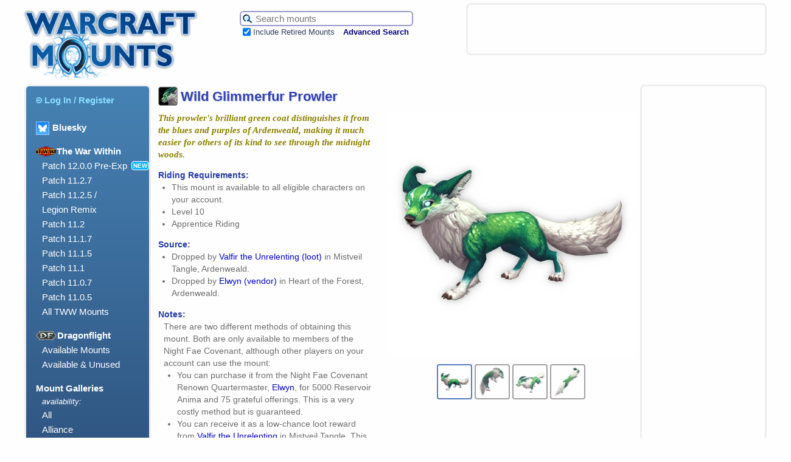

--- FILE ---
content_type: text/html; charset=UTF-8
request_url: https://www.warcraftmounts.com/mounts/wildglimmerfurprowler.php
body_size: 6935
content:
<!DOCTYPE HTML PUBLIC "-//W3C//DTD HTML 4.01 Transitional//EN" "http://www.w3.org/TR/html4/loose.dtd">
<html lang="en">
<head>
<meta http-equiv="Content-Type" content="text/html; charset=utf-8">
<meta name="description" content="A field guide to mounts in the World of Warcraft.">

<meta property='og:title' content='Wild Glimmerfur Prowler | Warcraft Mounts' /><meta property='og:type' content='article' /><meta property='og:image' content='https://www.warcraftmounts.com/images/skins/fox2_green.jpg' /><meta property='og:site_name' content='Warcraft Mounts' /><meta property='og:url' content='https://www.warcraftmounts.com/mounts/wildglimmerfurprowler.php' /><meta property='og:description' content='This prowler&#039;s brilliant green coat distinguishes it from the blues and purples of Ardenweald, making it much easier for others of its kind to see through the midnight woods.' /><meta name='twitter:card' content='summary_large_image' /><meta name='twitter:site' content='@WarcraftMounts' />
<meta name="keywords" content="World Warcraft WoW mount mounts">
<link rel="home" title="Home" href="https://www.warcraftmounts.com/" />
<link rel="shortcut icon" href="/images/hoof.png" type="image/png" />
<link rel='stylesheet' type='text/css' href='/css/style.css' media='all' />
<!-- Google jQuery API script, intending to use replace the Yahoo UI on mount widgets on mount pages -->
<script src="https://ajax.googleapis.com/ajax/libs/jquery/3.3.1/jquery.min.js"></script>

<script type="text/javascript">window.google_analytics_uacct = "UA-2152871-7";</script>
<title>Wild Glimmerfur Prowler | Warcraft Mounts</title>

<script type="text/javascript" src="https://static.wowhead.com/widgets/power.js"></script><script>var wowhead_tooltips = { "colorlinks": true, "iconizelinks": false, "renamelinks": false }</script>
<!--
-->

</head>

<body id='mount:wildglimmerfurprowler' class='mount loot'>


<div id="wrapper">


<div id="header">

    <span id='pagebanner'><a href="/" title="Warcraft Mounts: A field guide to mounts in the World of Warcraft."><img src="/images/header.png" alt="Warcraft Mounts: A field guide to the mounts of World of Warcraft." /></a></span>
    <h1 class="offscreen">Warcraft Mounts</h1>
    <p class="offscreen">A field guide to mounts in the World of Warcraft.</p>

    <form id="search" method="get" action="/search.php">
    <table id="searchbox">
        <tr>
            <td id="searchbar">
                <input type="hidden" name="search" value="1" /><input type="hidden" name="incupcoming" value="1" />
                <input id="term" name="term" title="Search the mount database." type="text" maxlength="40" value="" placeholder="Search mounts" />
                <input type="image" id="searchbutton" title="Search the mount database." src="/images/searchicon.png" /></td>

        </tr>
        <tr>
            <td><input type="checkbox" name="incretired" id="incretired" checked="checked" />
                <label for="incretired">Include Retired Mounts</label>
                <a id="advsearch" href="/search.php" title="Search the database for mounts.">Advanced Search</a></td>
        </tr>
    </table>
    </form>
    



<div id='headerad'>
<div id='ads_header_468x60'>

<script type="text/javascript">
    google_ad_client = "ca-pub-4717297389852361";
    google_ad_slot = "5798110937";
    google_ad_width = 468;
    google_ad_height = 60;
</script>
<!-- WCM Banner -->
<script type="text/javascript"
src="//pagead2.googlesyndication.com/pagead/show_ads.js">
</script>

</div>

</div>


</div><!-- id="header" -->


<div id="menu">

    <ul>
        <li><form  class='menulinkform' id='menulogin' name='menulogin' action='/user/login.php' method='POST'>
  <input type='hidden' id='prevpage' name ='prevpage' value='%2Fmounts%2Fwildglimmerfurprowler.php' />
  <button type='submit' class='menulink'><img class='menuicon' src='/images/loginsymbol-lightblue.png'>Log In / Register</button>
</form></li>
        
		<li class="dragonflightmenuheading"><a href='https://warcraftmounts.bsky.social' target='_blank' title='Follow us on Bluesky' style='vertical-align: middle;'><img src='/images/Bluesky Logo 100.png' style='height:20px; display:inline; margin-right: 5px; vertical-align: middle; border: 1px solid #93ccff;'>Bluesky</a></li>
		
		
        <li class="dragonflightmenuheading"><img class='menuexpansiontag' src='/images/expansionlogos/TWWMiniLogo80.png'>The War Within</li>
        <ul>
          <li id="patch1200pre" class="dragonflightmenuitem"><a href="/patch12.0.0.php" title="Patch 12.0.0 Pre-Expansion Mounts">Patch 12.0.0 Pre-Exp</a><span class='newtag'>NEW</span></li>
          <li id="patch1127" class="dragonflightmenuitem"><a href="/patch11.2.7.php" title="Patch 11.2.7 Mounts">Patch 11.2.7</a></li>
          <li id="patch1125" class="dragonflightmenuitem"><a href="/patch11.2.5.php" title="Patch 11.2.5 Mounts">Patch 11.2.5 /<br/>Legion Remix</a></li>
          <li id="patch1120" class="dragonflightmenuitem"><a href="/patch11.2.0.php" title="Patch 11.2 Mounts">Patch 11.2</a></li>
          <li id="patch1117" class="dragonflightmenuitem"><a href="/patch11.1.7.php" title="Patch 11.1.7 Mounts">Patch 11.1.7</a></li>
          <li id="patch1115" class="dragonflightmenuitem"><a href="/patch11.1.5.php" title="Patch 11.1.5 Mounts">Patch 11.1.5</a></li>
          <li id="patch1110" class="dragonflightmenuitem"><a href="/patch11.1.0.php" title="Patch 11.1 Mounts">Patch 11.1</a></li>
          <li id="patch1107" class="dragonflightmenuitem"><a href="/patch11.0.7.php" title="Patch 11.0.7 Mounts">Patch 11.0.7</a></li>
          <li id="patch1105" class="dragonflightmenuitem"><a href="/patch11.0.5.php" title="Patch 11.0.5 Mounts">Patch 11.0.5</a></li>
          <li id="twwmodels" class="dragonflightmenuitem"><a href="/twwmounts.php" title="The War Within mount models">All TWW Mounts</a></li>
        </ul>
        
        
        <li class="dragonflightmenuheading"><img class='menuexpansiontag' src='/images/expansionlogos/DragonflightMiniLogo80.png'>Dragonflight</li>
        <ul><!--
          <li id="patch1027" class="dragonflightmenuitem"><a href="/patch10.2.7.php" title="Patch 10.2.7 Mounts">Patch 10.2.7</a><span class='newtag'>NEW</span></li>
          <li id="patch1026" class="dragonflightmenuitem"><a href="/patch10.2.6.php" title="Patch 10.2.6 Mounts">Patch 10.2.6</a></li>
          <li id="patch1025" class="dragonflightmenuitem"><a href="/patch10.2.5.php" title="Patch 10.2.5 Mounts">Patch 10.2.5</a></li>
          <li id="patch1020" class="dragonflightmenuitem"><a href="/patch10.2.0.php" title="Patch 10.2 Mounts">Patch 10.2</a></li>
          <li id="patch1017" class="dragonflightmenuitem"><a href="/patch10.1.7.php" title="Patch 10.1.7 Mounts">Patch 10.1.7</a></li>
          <li id="patch1015" class="dragonflightmenuitem"><a href="/patch10.1.5.php" title="Patch 10.1.5 Mounts">Patch 10.1.5</a></li>
          <li id="patch1010" class="dragonflightmenuitem"><a href="/patch10.1.0.php" title="Patch 10.1 Mounts">Patch 10.1</a></li>
          <li id="patch1007" class="dragonflightmenuitem"><a href="/patch10.0.7.php" title="Patch 10.0.7 Mounts">Patch 10.0.7</a></li>
          -->
          <li id="dragonflightmodels-available" class="dragonflightmenuitem"><a href="/dragonflightavailable.php" title="Dragonflight Mount Models">Available Mounts</a></li>
          <li id="dragonflightmodels" class="dragonflightmenuitem"><a href="/dragonflightmodels.php" title="Dragonflight Mount Models">Available & Unused</a></li>
        </ul>

        <li>Mount Galleries</li>
        <ul>
            <li style='font-size:smaller; font-style: italic;'>availability:</li>
            <li id="gallery"><a href="/gallery.php" title="Browse all mounts. Warning: Lots of images!">All</a></li>
            <li id="gallery_alliance"><a href="/gallery/alliance.php" title="Browse all the mounts that can be used by Alliance characters. Warning: Lots of images!">Alliance</a></li>
            <li id="gallery_horde"><a href="/gallery/horde.php" title="Browse all the mounts that can be used by Horde characters. Warning: Lots of images!">Horde</a></li>
            <!-- <li id="singlecharacter"><a href="/single.php" title="Mounts that are NOT account-wide.">Not Account-Wide</a></li> -->
        </ul>

        <li id="multicompanions"><a href="/multi_look_companions.php" title="Companion pets with multiple looks">Companion pets with multiple looks</a></li>

        <li>Mounts by Source</li>
        <ul>

            <li id="achievement"><a href="/achievement.php" title="Mounts earned by completing certain Achievements.">Achievement Rewards</a></li>
            <li id="bmah"><a href="/bmah.php" title="Sold rarely on the Black Market Auction House.">Black Market</a></li>
            <li id="class"><a href="/class.php" title="Class mounts for Death Knights, Paladins, and Warlocks.">Class Mounts</a></li>
            <li id="crafted"><a href="/crafted.php" title="Mounts created through engineering, fishing, and tailoring.">Crafted / Profession</a></li>
            <li id="expansionfeature"><a href="/expansionfeatures.php" title="Mounts obtained through special expansion features.">Expansion Features</a></li>
            <li id="event"><a href="/event.php" title="Mounts available only during in-game world events.">Festivals & Events</a></li>
            <li id="loot"><a href="/loot.php" title="Mounts that can be looted from enemies.">Loot</a></li>
            <li id="promo"><a href="/promo.php" title="Mounts from the WoW Trading Card Game, Blizzard Shop, Refer-A-Friend Program, Collector's Editions and BlizzCon.">Promotional, Shop, TCG</a></li>
            <li id="pvp"><a href="/pvp.php" title="Mounts earned from PvP in Battlegrounds and the Arena.">PvP Rewards</a></li>
            <li id="quest"><a href="/quest.php" title="Mounts from questing and exploration.">Questing & Exploration</a></li>
            <li id="alliance"><a href="/alliance.php" title="Alliance mounts available from vendors.">Race / Rep - Alliance</a></li>
            <li id="horde"><a href="/horde.php" title="Horde mounts available from vendors.">Race / Rep - Horde</a></li>
            <li id="reputation"><a href="/reputation.php" title="Mounts available by having an Exalted reputation with certain factions.">Reputation - Other</a></li>
            <li id="vendor"><a href="/vendor.php" title="Miscellaneous mounts for sale.">Vendor - Misc.</a></li>
            <li id="retired"><a href="/retired.php" title="Mounts that are no longer available.">Retired / Discontinued</a></li>
            <li id="unimplementedgallery"><a href="/unimplementedgallery.php" title="Browse mounts that exist in the database but were never added to the game.">Never Implemented</a></li>
            <li id="unusedlooksgallery"><a href="/unusedlooksgallery.php" title="Browse alternative mount colours that have never been used. Warning: Lots of images!">Unused Appearances</a></li>
        </ul>

        <li>Mount Themes</li>
        <ul>
            <li id="mechanical"><a href="/mechanical.php" title="Mounts of a mechanical nature.">Mechanical</a></li>
            <li id="undead"><a href="/undead.php" title="Mounts of a demonic, skeletal, spectral or otherwise undead nature.">Undead / Demonic</a></li>
        </ul>

        <li>We Recommend</li>
        <ul>
            <li><a href="http://www.warcraftpets.com/" title="Database of WoW Vanity Pets & Companions">Warcraft Pets</a></li>
            <li><a href="http://www.wow-petopia.com/" title="A visual guide to hunter pets in the World of Warcraft.">Petopia</a></li>
            <li><a href="http://warcraft.wiki.gg/" title="The best World of Warcraft wiki encyclopedia!">Warcraft Wiki</a></li>
            <li><a href="https://github.com/Marlamin/wow.tools.local/blob/main/README.md" title="A really useful resource for WoW content creators and websites that runs on your desktop browser.">WoW.tools Local</a></li>
            <li><a href="https://wago.tools/" title="A resource for WoW content creators and websites.">Wago Tools</a></li>
<!-- Vale El's Extreme Anglin'. It's still unsure what happened to the site - Wain  -->
<!--            <li><a href="http://www.elsanglin.com/" title="World of Warcraft Fishing Guide">El's Extreme Anglin'</a></li>  -->
            <!-- <li><a href="http://wowmodelviewer.net/" title="Great, free program for displaying the models of WoW">WoW Model Viewer</a></li> -->
        </ul>
    </ul>

</div><!-- id="menu" -->

<div id='sidead'>
            <div id='ads_side_160x600'>
              <script type="text/javascript">
                google_ad_client = "ca-pub-4717297389852361";
                google_ad_slot = "4960506130";
                google_ad_width = 160;
                google_ad_height = 600;
                </script>
                <!-- WCM Wide Skyscraper -->
              <script type="text/javascript"
                  src="//pagead2.googlesyndication.com/pagead/show_ads.js">
              </script>
            </div>
</div>



<div id="content">
<h2 id='mounttitle'>
<img class='icon' src='/images/icons/inv_fox2_green.png'/><span id='mountname'>Wild Glimmerfur Prowler</span></h2>
<span id='mounttopsection'><span id='mountinfo1'>
<p class='tagline'>This prowler's brilliant green coat distinguishes it from the blues and purples of Ardenweald, making it much easier for others of its kind to see through the midnight woods.</p>
<h3>Riding Requirements:</h3>
<ul>
<li>This mount is available to all eligible characters on your account.</li>
  <li>Level 10</li>
  <li>Apprentice Riding</li>
</ul>
<h3>Source:</h3><ul><li>Dropped by <a href='http://www.wowhead.com/npc=168647' target='_blank'>Valfir the Unrelenting (loot)</a> in Mistveil Tangle, Ardenweald.</li>
<li>Dropped by <a href='http://www.wowhead.com/npc=174914' target='_blank'>Elwyn (vendor)</a> in Heart of the Forest, Ardenweald.</li>
</ul>
<h3>Notes:</h3>
<span class='mountdata'>There are two different methods of obtaining this mount. Both are only available to members of the Night Fae Covenant, although other players on your account can use the mount:
<ul>
<li>You can purchase it from the Night Fae Covenant Renown Quartermaster, <a href='https://www.wowhead.com/npc=174914' target='_blank'>Elwyn</a>, for 5000 Reservoir Anima and 75 grateful offerings. This is a very costly method but is guaranteed.</li>
<li>You can receive it as a low-chance loot reward from <a href='https://www.wowhead.com/npc=168647' target='_blank'>Valfir the Unrelenting</a> in Mistveil Tangle. This boss must be activated by a Night Fae player who has a rank 3 Anima Conductor channeling to Tirna Scithe, but it has been reported that other Night Fae players ave a chance of looting the mount.</li>
</ul></span>
<h3>Introduced in:</h3><span class='mountdata'>Patch 9.0</span>
<h3>Travel Mode:</h3>
<ul id='speedlist'>
<li>Ground (+60% or +100% speed)</li>
</ul>
<span class='mountdata'><i>Speed depends on your riding skill.</i></span>
</span>
<form class='mountimagebox'>
<span class='mountimagebox-sub imagebox-main' id='imagebox-main'><input type='radio' id='mountpic1' name='mountpic' value='mountpic1' checked>
<label for='mountpic1'><img class='mountmini' src='/images/skins/fox2_green.jpg' alt='Wild Glimmerfur Prowler' title='Wild Glimmerfur Prowler'   /></label>
<img class='mountimage' src='/images/skins/fox2_green.jpg' alt='Wild Glimmerfur Prowler' title='Wild Glimmerfur Prowler' />
<input type='radio' id='mountpic2' name='mountpic' value='mountpic2' >
<label for='mountpic2'><img class='mountmini' src='/images/skins/fox2_green-img2.jpg' alt='Wild Glimmerfur Prowler' title='Wild Glimmerfur Prowler'   /></label>
<img class='mountimage' src='/images/skins/fox2_green-img2.jpg' alt='Wild Glimmerfur Prowler' title='Wild Glimmerfur Prowler' />
<input type='radio' id='mountpic3' name='mountpic' value='mountpic3' >
<label for='mountpic3'><img class='mountmini' src='/images/skins/fox2_green-img3.jpg' alt='Wild Glimmerfur Prowler' title='Wild Glimmerfur Prowler'   /></label>
<img class='mountimage' src='/images/skins/fox2_green-img3.jpg' alt='Wild Glimmerfur Prowler' title='Wild Glimmerfur Prowler' />
<input type='radio' id='mountpic4' name='mountpic' value='mountpic4' >
<label for='mountpic4'><img class='mountmini' src='/images/skins/fox2_green-img4.jpg' alt='Wild Glimmerfur Prowler' title='Wild Glimmerfur Prowler'   /></label>
<img class='mountimage' src='/images/skins/fox2_green-img4.jpg' alt='Wild Glimmerfur Prowler' title='Wild Glimmerfur Prowler' />
</span></span></form>
</span>
<h3>Matching Companion Pets:</h3>
<span class='mountdata' id='companions'>
<div class='thumbnail'>
  <img class='thumbimage' src='/images/companions/babyfox_green.jpg' alt='Verdant Kit' /><div class='thumblabel'>Verdant Kit</div>
  <span class='companionlinks'><a href='https://www.warcraftpets.com/?pet=Verdant Kit' target='_blank'
     title='Verdant Kit on WarcraftPets.'><img class='siteicon' src='/css/WCPLogo22px.png' /></a> 
  <a href='http://www.wowhead.com/npc=176019' target='_blank'
     title='Verdant Kit on Wowhead.'><img class='siteicon' src='/css/Icon-wowhead-22x22.png' /></a></span>
</div>
</span>

<script type='text/javascript'>
function manage_unused_looks()
{
  var checkbox = document.getElementById('unusedcheckbox');
  if (!checkbox)
    return;
  var vis = (checkbox.checked) ? 'inline' : 'none';
  var unusedlooks = document.getElementsByClassName('sameunusedmodel')
  for (var i = 0; i < unusedlooks.length; i++)
     unusedlooks[i].style.display = vis;
}
</script>


<h3>Other Mounts Using the Same Model:</h3><form id='sameunusedselector'><input type='checkbox' id='unusedcheckbox' onclick='manage_unused_looks(this)'> <span id='sameunusedlabel'>Include unused mounts / looks</span></input></form><span class='mountdata' id='samemodel'>
<div class='thumbnail       ' data-owned='' ><div class='thumbimagediv'> <a href='/mount.php?mountid=1242' class='thumbimagelink'><img class='thumbimage' src='/images/thumbs/fox2_darkred.jpg' alt='Crimson Glimmerfur' />
<img class='retired' src='/images/NYI25px.png' title='This mount is temporarily unobtainable but will return.' alt='&#8416;' /></a></div>
<div class='thumblabel'><span class='thumblabeltext'><a href='/mount.php?mountid=1242'><span class='mountname'>Crimson Glimmerfur</span></a></span></div>
<div class='thumbinfo'><span class='thumbinfotext'></span></div>
</div>
<div class='thumbnail       ' data-owned='' ><div class='thumbimagediv'> <a href='/mount.php?mountid=1228' class='thumbimagelink'><img class='thumbimage' src='/images/thumbs/fox2_blue.jpg' alt='Skypaw Glimmerfur' />
</a></div>
<div class='thumblabel'><span class='thumblabeltext'><a href='/mount.php?mountid=1228'><span class='mountname'>Skypaw Glimmerfur</span></a></span></div>
<div class='thumbinfo'><span class='thumbinfotext'></span></div>
</div>
<div class='thumbnail       ' data-owned='' ><div class='thumbimagediv'> <a href='/mount.php?mountid=1321' class='thumbimagelink'><img class='thumbimage' src='/images/thumbs/fox2_white.jpg' alt='Snowpaw Glimmerfur Prowler' />
</a></div>
<div class='thumblabel'><span class='thumblabeltext'><a href='/mount.php?mountid=1321'><span class='mountname'>Snowpaw Glimmerfur Prowler</span></a></span></div>
<div class='thumbinfo'><span class='thumbinfotext'></span></div>
</div>
<span class='sameunusedmodel'><div class='thumbnail       ' data-owned='' ><div class='thumbimagediv'> <a href='/mount.php?mountid=1223' class='thumbimagelink'><img class='thumbimage' src='/images/thumbs/fox2_black.jpg' alt='Black Vulpin' />
<img class='unused' src='/images/BrushIcon25px.png' title='This is not a true mount but an unused colour variant of an existing mount.' alt='&#127912;' /></a></div>
<div class='thumblabel'><span class='thumblabeltext'><a href='/mount.php?mountid=1223'><span class='mountname'>Black Vulpin</span></a></span></div>
<div class='thumbinfo'><span class='thumbinfotext'></span></div>
</div>
<div class='thumbnail       ' data-owned='' ><div class='thumbimagediv'> <a href='/mount.php?mountid=1259' class='thumbimagelink'><img class='thumbimage' src='/images/thumbs/fox2_gold.jpg' alt='Gold Vulpin' />
<img class='unused' src='/images/BrushIcon25px.png' title='This is not a true mount but an unused colour variant of an existing mount.' alt='&#127912;' /></a></div>
<div class='thumblabel'><span class='thumblabeltext'><a href='/mount.php?mountid=1259'><span class='mountname'>Gold Vulpin</span></a></span></div>
<div class='thumbinfo'><span class='thumbinfotext'></span></div>
</div>
<div class='thumbnail       ' data-owned='' ><div class='thumbimagediv'> <a href='/mount.php?mountid=1283' class='thumbimagelink'><img class='thumbimage' src='/images/thumbs/fox2_orange.jpg' alt='Orange Vulpin' />
<img class='unused' src='/images/BrushIcon25px.png' title='This is not a true mount but an unused colour variant of an existing mount.' alt='&#127912;' /></a></div>
<div class='thumblabel'><span class='thumblabeltext'><a href='/mount.php?mountid=1283'><span class='mountname'>Orange Vulpin</span></a></span></div>
<div class='thumbinfo'><span class='thumbinfotext'></span></div>
</div>
<div class='thumbnail       ' data-owned='' ><div class='thumbimagediv'> <a href='/mount.php?mountid=1293' class='thumbimagelink'><img class='thumbimage' src='/images/thumbs/fox2_purple.jpg' alt='Purple Vulpin' />
<img class='unused' src='/images/BrushIcon25px.png' title='This is not a true mount but an unused colour variant of an existing mount.' alt='&#127912;' /></a></div>
<div class='thumblabel'><span class='thumblabeltext'><a href='/mount.php?mountid=1293'><span class='mountname'>Purple Vulpin</span></a></span></div>
<div class='thumbinfo'><span class='thumbinfotext'></span></div>
</div>
<div class='thumbnail       ' data-owned='' ><div class='thumbimagediv'> <a href='/mount.php?mountid=1296' class='thumbimagelink'><img class='thumbimage' src='/images/thumbs/fox2_red.jpg' alt='Red Vulpin' />
<img class='unused' src='/images/BrushIcon25px.png' title='This is not a true mount but an unused colour variant of an existing mount.' alt='&#127912;' /></a></div>
<div class='thumblabel'><span class='thumblabeltext'><a href='/mount.php?mountid=1296'><span class='mountname'>Red Vulpin</span></a></span></div>
<div class='thumbinfo'><span class='thumbinfotext'></span></div>
</div>
<div class='thumbnail       ' data-owned='' ><div class='thumbimagediv'> <a href='/mount.php?mountid=1310' class='thumbimagelink'><img class='thumbimage' src='/images/thumbs/fox2_teal.jpg' alt='Teal Blue Vulpin' />
<img class='unused' src='/images/BrushIcon25px.png' title='This is not a true mount but an unused colour variant of an existing mount.' alt='&#127912;' /></a></div>
<div class='thumblabel'><span class='thumblabeltext'><a href='/mount.php?mountid=1310'><span class='mountname'>Teal Blue Vulpin</span></a></span></div>
<div class='thumbinfo'><span class='thumbinfotext'></span></div>
</div>
</span><script>manage_unused_looks()</script></span><p><h3 style='display: inline-block;'>Blizzard ID:</h3> 1393</p>
<h3 id='wowheadlink'>More info on <img class='inline' src='/css/Icon-wowhead-22x22.png' />Wowhead:</h3><span class='mountdata' id='wowheadmountlinks'><a href='http://www.wowhead.com/spell=334366' target='_blank' title='Wild Glimmerfur Prowler on Wowhead.'>Wild Glimmerfur Prowler</a> taught by <a href='http://www.wowhead.com/item=180730' target='_blank' title='Wild Glimmerfur Prowler on Wowhead.'>Wild Glimmerfur Prowler</a> </span>
    <div id="footer">
        <a id="backtotop" title="Go back to the top of the page." href='#header'>Back to <img src="/images/backtotop.png" alt="Go back to the top of the page." /></a>
                <ul class="footer_menu">
        <li><a href="/">Home</a></li>
        <li> | </li>
        <li><a href="/about.php">Contact</a></li>
        <li> | </li>
        <li><a href="/about.php#advertising">Advertising</a></li>
        <li> | </li>
        <li><a href="/about.php#privacy">Privacy</a></li>
        <li> | </li>
        <li><a href="/about.php#copyright">Copyright</a></li>
        </ul>

    </div><!-- end of "footer" -->

    </div><!-- id="content" -->
</div><!-- id="wrapper" -->

<br />
 
<!-- And Google Analytics comes in right before the body end tag, just as it prefers. -->
    <script type="text/javascript">
      var gaJsHost = (("https:" == document.location.protocol) ? "https://ssl." : "https://www.");
      document.write(unescape("%3Cscript src='" + gaJsHost + "google-analytics.com/ga.js' type='text/javascript'%3E%3C/script%3E"));
    </script>
    <script type="text/javascript">
      try
      {
        var pageTracker = _gat._getTracker("UA-2152871-7");
        pageTracker._trackPageview();
      }
      catch(err) {}
    </script>
<!-- end of Google Analytics -->

</body>
</html>



--- FILE ---
content_type: text/html; charset=utf-8
request_url: https://www.google.com/recaptcha/api2/aframe
body_size: 267
content:
<!DOCTYPE HTML><html><head><meta http-equiv="content-type" content="text/html; charset=UTF-8"></head><body><script nonce="65OZxuRp-ga-xrloOy1hXQ">/** Anti-fraud and anti-abuse applications only. See google.com/recaptcha */ try{var clients={'sodar':'https://pagead2.googlesyndication.com/pagead/sodar?'};window.addEventListener("message",function(a){try{if(a.source===window.parent){var b=JSON.parse(a.data);var c=clients[b['id']];if(c){var d=document.createElement('img');d.src=c+b['params']+'&rc='+(localStorage.getItem("rc::a")?sessionStorage.getItem("rc::b"):"");window.document.body.appendChild(d);sessionStorage.setItem("rc::e",parseInt(sessionStorage.getItem("rc::e")||0)+1);localStorage.setItem("rc::h",'1769015137942');}}}catch(b){}});window.parent.postMessage("_grecaptcha_ready", "*");}catch(b){}</script></body></html>